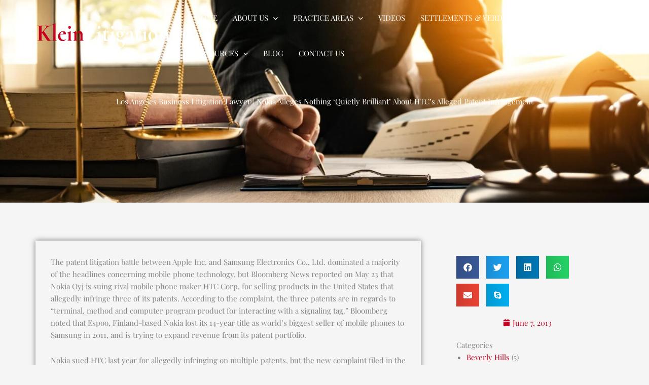

--- FILE ---
content_type: text/css
request_url: https://www.kleinlitigation.com/wp-content/uploads/elementor/css/post-1370.css?ver=1765945719
body_size: 379
content:
.elementor-1370 .elementor-element.elementor-element-e9c5c5d:not(.elementor-motion-effects-element-type-background) > .elementor-widget-wrap, .elementor-1370 .elementor-element.elementor-element-e9c5c5d > .elementor-widget-wrap > .elementor-motion-effects-container > .elementor-motion-effects-layer{background-image:url("https://www.kleinlitigation.com/wp-content/uploads/2021/12/shutterstock_1029430792-Large.jpg");background-position:center center;background-repeat:no-repeat;background-size:cover;}.elementor-1370 .elementor-element.elementor-element-e9c5c5d > .elementor-element-populated{transition:background 0.3s, border 0.3s, border-radius 0.3s, box-shadow 0.3s;}.elementor-1370 .elementor-element.elementor-element-e9c5c5d > .elementor-element-populated > .elementor-background-overlay{transition:background 0.3s, border-radius 0.3s, opacity 0.3s;}.elementor-1370 .elementor-element.elementor-element-a357787 > .elementor-element-populated{padding:30px 30px 30px 30px;}.elementor-1370 .elementor-element.elementor-element-597ad33:not(.elementor-motion-effects-element-type-background), .elementor-1370 .elementor-element.elementor-element-597ad33 > .elementor-motion-effects-container > .elementor-motion-effects-layer{background-color:var( --e-global-color-astglobalcolor1 );}.elementor-1370 .elementor-element.elementor-element-597ad33{transition:background 0.3s, border 0.3s, border-radius 0.3s, box-shadow 0.3s;padding:50px 0px 50px 0px;}.elementor-1370 .elementor-element.elementor-element-597ad33 > .elementor-background-overlay{transition:background 0.3s, border-radius 0.3s, opacity 0.3s;}.elementor-1370 .elementor-element.elementor-element-3977637 img{max-width:80%;}.elementor-1370 .elementor-element.elementor-element-97a21cf{--grid-template-columns:repeat(0, auto);--grid-column-gap:5px;--grid-row-gap:0px;}.elementor-1370 .elementor-element.elementor-element-97a21cf .elementor-widget-container{text-align:center;}.elementor-1370 .elementor-element.elementor-element-97a21cf .elementor-social-icon{background-color:var( --e-global-color-astglobalcolor0 );}.elementor-1370 .elementor-element.elementor-element-56128a7 .elementor-heading-title{color:var( --e-global-color-astglobalcolor5 );}.elementor-1370 .elementor-element.elementor-element-0b35b04{--divider-border-style:solid;--divider-color:var( --e-global-color-astglobalcolor0 );--divider-border-width:3px;}.elementor-1370 .elementor-element.elementor-element-0b35b04 .elementor-divider-separator{width:30%;}.elementor-1370 .elementor-element.elementor-element-0b35b04 .elementor-divider{padding-block-start:0px;padding-block-end:0px;}.elementor-1370 .elementor-element.elementor-element-38b624c .elementor-icon-list-icon i{color:var( --e-global-color-astglobalcolor5 );transition:color 0.3s;}.elementor-1370 .elementor-element.elementor-element-38b624c .elementor-icon-list-icon svg{fill:var( --e-global-color-astglobalcolor5 );transition:fill 0.3s;}.elementor-1370 .elementor-element.elementor-element-38b624c .elementor-icon-list-item:hover .elementor-icon-list-icon i{color:var( --e-global-color-astglobalcolor4 );}.elementor-1370 .elementor-element.elementor-element-38b624c .elementor-icon-list-item:hover .elementor-icon-list-icon svg{fill:var( --e-global-color-astglobalcolor4 );}.elementor-1370 .elementor-element.elementor-element-38b624c{--e-icon-list-icon-size:14px;--icon-vertical-offset:0px;}.elementor-1370 .elementor-element.elementor-element-38b624c .elementor-icon-list-text{color:var( --e-global-color-astglobalcolor5 );transition:color 0.3s;}.elementor-1370 .elementor-element.elementor-element-ce41353 .elementor-heading-title{color:var( --e-global-color-astglobalcolor5 );}.elementor-1370 .elementor-element.elementor-element-6217cfe{--divider-border-style:solid;--divider-color:var( --e-global-color-astglobalcolor0 );--divider-border-width:3px;}.elementor-1370 .elementor-element.elementor-element-6217cfe .elementor-divider-separator{width:30%;}.elementor-1370 .elementor-element.elementor-element-6217cfe .elementor-divider{padding-block-start:0px;padding-block-end:0px;}.elementor-1370 .elementor-element.elementor-element-db910a4:not(.elementor-motion-effects-element-type-background), .elementor-1370 .elementor-element.elementor-element-db910a4 > .elementor-motion-effects-container > .elementor-motion-effects-layer{background-color:var( --e-global-color-astglobalcolor2 );}.elementor-1370 .elementor-element.elementor-element-db910a4{border-style:solid;border-width:1px 0px 0px 0px;border-color:var( --e-global-color-astglobalcolor0 );transition:background 0.3s, border 0.3s, border-radius 0.3s, box-shadow 0.3s;padding:20px 0px 20px 0px;}.elementor-1370 .elementor-element.elementor-element-db910a4 > .elementor-background-overlay{transition:background 0.3s, border-radius 0.3s, opacity 0.3s;}.elementor-1370 .elementor-element.elementor-element-2808fda{text-align:center;}.elementor-1370 .elementor-element.elementor-element-2808fda .elementor-heading-title{color:#FFFFFF;}

--- FILE ---
content_type: text/css
request_url: https://www.kleinlitigation.com/wp-content/uploads/elementor/css/post-1353.css?ver=1765945863
body_size: 135
content:
.elementor-1353 .elementor-element.elementor-element-6cd4c9b > .elementor-background-overlay{background-color:var( --e-global-color-astglobalcolor2 );opacity:0.75;transition:background 0.3s, border-radius 0.3s, opacity 0.3s;}.elementor-1353 .elementor-element.elementor-element-6cd4c9b > .elementor-container{min-height:400px;}.elementor-1353 .elementor-element.elementor-element-6cd4c9b:not(.elementor-motion-effects-element-type-background), .elementor-1353 .elementor-element.elementor-element-6cd4c9b > .elementor-motion-effects-container > .elementor-motion-effects-layer{background-position:center center;background-repeat:no-repeat;background-size:cover;}.elementor-1353 .elementor-element.elementor-element-6cd4c9b{transition:background 0.3s, border 0.3s, border-radius 0.3s, box-shadow 0.3s;}.elementor-1353 .elementor-element.elementor-element-290b639{text-align:center;}.elementor-1353 .elementor-element.elementor-element-290b639 .elementor-heading-title{color:#FFFFFF;}.elementor-1353 .elementor-element.elementor-element-fe761a4{padding:75px 0px 50px 0px;}.elementor-1353 .elementor-element.elementor-element-4339e30 > .elementor-element-populated{box-shadow:0px 0px 10px 0px rgba(0,0,0,0.5);padding:30px 30px 30px 30px;}.elementor-1353 .elementor-element.elementor-element-9360ec5:not(.elementor-motion-effects-element-type-background) > .elementor-widget-wrap, .elementor-1353 .elementor-element.elementor-element-9360ec5 > .elementor-widget-wrap > .elementor-motion-effects-container > .elementor-motion-effects-layer{background-color:var( --e-global-color-astglobalcolor4 );}.elementor-1353 .elementor-element.elementor-element-9360ec5 > .elementor-element-populated{transition:background 0.3s, border 0.3s, border-radius 0.3s, box-shadow 0.3s;margin:0px 0px 0px 40px;--e-column-margin-right:0px;--e-column-margin-left:40px;padding:30px 30px 30px 30px;}.elementor-1353 .elementor-element.elementor-element-9360ec5 > .elementor-element-populated > .elementor-background-overlay{transition:background 0.3s, border-radius 0.3s, opacity 0.3s;}.elementor-1353 .elementor-element.elementor-element-406afe3{--alignment:left;--grid-side-margin:10px;--grid-column-gap:10px;--grid-row-gap:10px;--grid-bottom-margin:10px;}.elementor-1353 .elementor-element.elementor-element-e0c8cc5 .elementor-icon-list-icon{width:14px;}.elementor-1353 .elementor-element.elementor-element-e0c8cc5 .elementor-icon-list-icon i{font-size:14px;}.elementor-1353 .elementor-element.elementor-element-e0c8cc5 .elementor-icon-list-icon svg{--e-icon-list-icon-size:14px;}@media(max-width:1024px){ .elementor-1353 .elementor-element.elementor-element-406afe3{--grid-side-margin:10px;--grid-column-gap:10px;--grid-row-gap:10px;--grid-bottom-margin:10px;}}@media(max-width:767px){ .elementor-1353 .elementor-element.elementor-element-406afe3{--grid-side-margin:10px;--grid-column-gap:10px;--grid-row-gap:10px;--grid-bottom-margin:10px;}}

--- FILE ---
content_type: text/css
request_url: https://www.kleinlitigation.com/wp-content/themes/inet21rem-child/style.css?ver=1.0.0
body_size: -130
content:
/**
Theme Name: Internetize 2021 
Author: Internetize.Me
Author URI: http://www.internetize.me
Description: Custom
Version: 1.0.0
License: GNU General Public License v2 or later
License URI: http://www.gnu.org/licenses/gpl-2.0.html
Text Domain: internetize-2021
Template: astra
*/